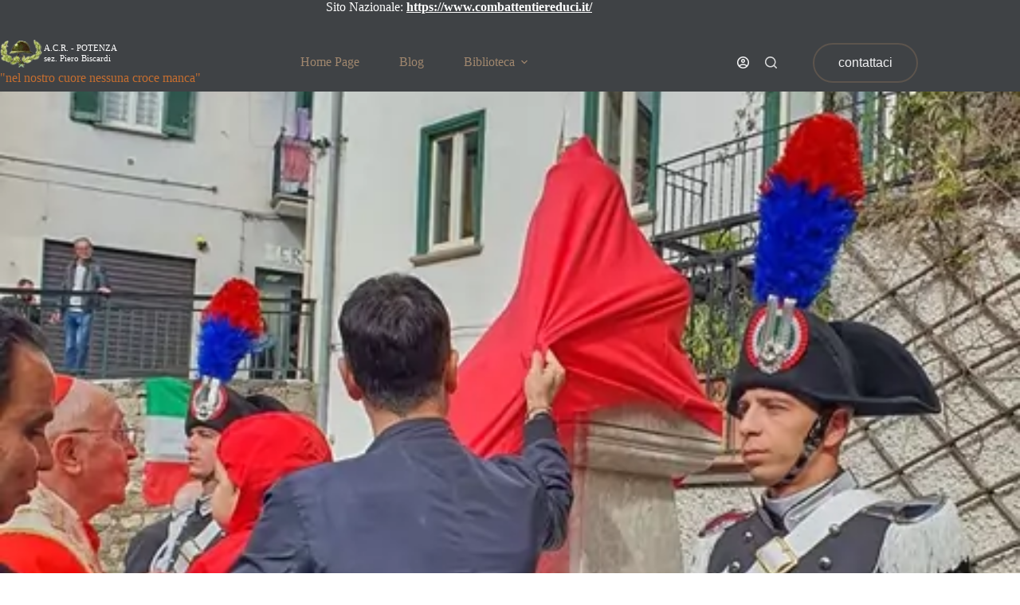

--- FILE ---
content_type: image/svg+xml
request_url: https://www.ancrpotenza.it/wp-content/uploads/2023/09/logo-ancr-dark.svg
body_size: 854693
content:
<?xml version="1.0" encoding="UTF-8"?><svg id="Livello_1" xmlns="http://www.w3.org/2000/svg" xmlns:xlink="http://www.w3.org/1999/xlink" viewBox="0 0 178.75 37.58"><defs><style>.cls-1{font-family:HaderenPark, 'Haderen Park';font-size:12px;}</style></defs><text class="cls-1" transform="translate(59.72 14.73)"><tspan x="0" y="0">A.C.R. - POTENZA</tspan><tspan x="0" y="14.4">sez. Piero Biscardi</tspan></text><image width="942" height="640" transform="scale(.06)" xlink:href="[data-uri]"/></svg>

--- FILE ---
content_type: image/svg+xml
request_url: https://www.ancrpotenza.it/wp-content/uploads/2023/09/logo-ancr-light.svg
body_size: 854729
content:
<?xml version="1.0" encoding="UTF-8"?><svg id="Livello_1" xmlns="http://www.w3.org/2000/svg" xmlns:xlink="http://www.w3.org/1999/xlink" viewBox="0 0 178.75 37.58"><defs><style>.cls-1{fill:#fff;font-family:HaderenPark, 'Haderen Park';font-size:12px;}</style></defs><text class="cls-1" transform="translate(59.72 14.73)"><tspan x="0" y="0">A.C.R. - POTENZA</tspan><tspan x="0" y="14.4">sez. Piero Biscardi</tspan></text><image width="942" height="640" transform="scale(.06)" xlink:href="[data-uri]"/></svg>